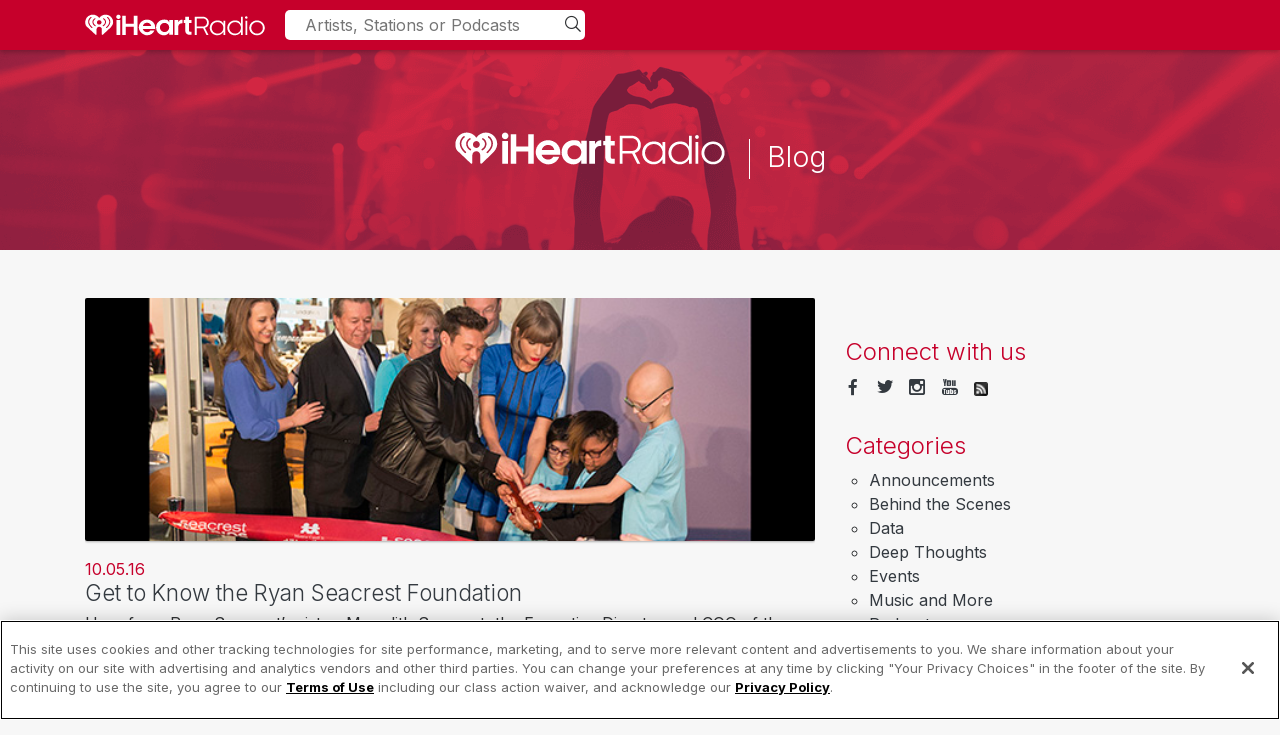

--- FILE ---
content_type: text/html; charset=UTF-8
request_url: https://www.iheart.blog/post/tags/meredith-seacrest
body_size: 5084
content:
<!DOCTYPE html>
<html lang="en" dir="ltr" prefix="og: https://ogp.me/ns#">
  <head>
    <title>meredith seacrest | iHeart Blog</title>
    <meta charset="utf-8" />
<meta name="robots" content="index, follow" />
<link rel="canonical" href="https://blog.iheart.com/post/tags/meredith-seacrest" />
<link rel="shortlink" href="https://blog.iheart.com/post/tags/meredith-seacrest" />
<meta name="Generator" content="Drupal 10 (https://www.drupal.org)" />
<meta name="MobileOptimized" content="width" />
<meta name="HandheldFriendly" content="true" />
<meta name="viewport" content="width=device-width, initial-scale=1.0" />
<link rel="icon" href="/profiles/iheartblog/themes/iheartmediablog/favicon.ico" type="image/vnd.microsoft.icon" />

    <link rel="stylesheet" media="all" href="/sites/iheartblog/files/css/css_TIwBPTqMovee8JX6CMYXCMcbHVFkG5hzjeRJ3j7Wy5s.css?delta=0&amp;language=en&amp;theme=iheartmediablog&amp;include=eJwdxNENgCAMBcCFkM70kAZrCjUUVLY38T5ut86U-7ygESfeIAejj8pZkNQKFbUE3XwslVaCLx9cKcE53MKP03-slqfyB6o-Hl0" />
<link rel="stylesheet" media="all" href="/sites/iheartblog/files/css/css_wVDEJCTdi550-v3XYyypmO75ct2vrpHqfSaLQl1UgW4.css?delta=1&amp;language=en&amp;theme=iheartmediablog&amp;include=eJwdxNENgCAMBcCFkM70kAZrCjUUVLY38T5ut86U-7ygESfeIAejj8pZkNQKFbUE3XwslVaCLx9cKcE53MKP03-slqfyB6o-Hl0" />

    <script type="application/json" data-drupal-selector="drupal-settings-json">{"path":{"baseUrl":"\/","pathPrefix":"","currentPath":"taxonomy\/term\/2846","currentPathIsAdmin":false,"isFront":false,"currentLanguage":"en"},"pluralDelimiter":"\u0003","gtag":{"tagId":"","consentMode":false,"otherIds":[],"events":[],"additionalConfigInfo":[]},"suppressDeprecationErrors":true,"ajaxPageState":{"libraries":"eJxVyEsKwDAIANELpcmRiiFiLVqh2k9u39BdNg9myIwE1wAqNEg0d4Yd3nlq4g3hDMXGUMXGE6sgi0cXPih590AtFRzTzfh4-c1q7RL8ALEAK7g","theme":"iheartmediablog","theme_token":null},"ajaxTrustedUrl":{"\/search\/node":true},"gtm":{"tagId":null,"settings":{"data_layer":"dataLayer","include_classes":false,"allowlist_classes":"google\nnonGooglePixels\nnonGoogleScripts\nnonGoogleIframes","blocklist_classes":"customScripts\ncustomPixels","include_environment":false,"environment_id":"","environment_token":""},"tagIds":["GTM-WDK7LQB"]},"user":{"uid":0,"permissionsHash":"6cdd6fce04e0fcb48fa82cd47ce03a3a86fc06960a14cb061968c07d6fd45358"}}</script>
<script src="/sites/iheartblog/files/js/js_twO3W9SPAVkJvdtDHF9e3W3hve6hhHtYijfGljD2Lkk.js?scope=header&amp;delta=0&amp;language=en&amp;theme=iheartmediablog&amp;include=eJxLz89Pz0mNL0lM108HEjrpqHy9xKzEClTBXJ3MjNTEopLc1JTMxKScfKBYTn5SYo5ucUllTmZeOgAcsx-y"></script>
<script src="/modules/contrib/google_tag/js/gtag.js?t8ypei"></script>
<script src="/modules/contrib/google_tag/js/gtm.js?t8ypei"></script>

      <!-- SEO Canonical -->
      <script type="text/javascript">
        var currentUrl = window.location.href;
        //console.log(currentUrl);
        var canonicalLink = document.createElement('link');
          canonicalLink.rel = 'canonical';
          canonicalLink.href = currentUrl;
          document.head.appendChild(canonicalLink);
      </script>
      <script>
        function getParameterByName(name, url) {
          if (!url) url = window.location.href;
          name = name.replace(/[\[\]]/g, '\\$&');
          var regex = new RegExp('[?&]' + name + '(=([^&#]*)|&|#|$)'),
              results = regex.exec(url);
          if (!results) return null;
          if (!results[2]) return '';
          return decodeURIComponent(results[2].replace(/\+/g, ' '));
        }
        window.analyticsData = {
          "events": {
            "active": {
              "device": {
                "host": "webapp.US"
              },
              "querystring": {
                "sc": getParameterByName('sc'),
                "campid": getParameterByName('campid'),
                "cid": getParameterByName('cid'),
                "keyid": getParameterByName('keyid'),
                "pname": getParameterByName('pname')
              },
              "pageName": "microsite_home",
              "view": {
                "stationCallLetter": "ihm-ip",
                "stationFormat": "IHEARTMUSIC",
                "stationMarket": "CORPORATE",
                "stationMicrosite": "iHeartRadio Blog"
              }
            }
          }
        };
      </script>
	    <script src="//assets.adobedtm.com/98de9919e92a38033805f9f035c43198533e4380/satelliteLib-38c7b1e4b1bb3e0378e82d10601662aebfb04eda.js" type="text/javascript"></script>
  </head>
  <body class="role-anonymous">
        <a href="#main-content" class="visually-hidden focusable">
      Skip to main content
    </a>
    <noscript><iframe src="https://www.googletagmanager.com/ns.html?id=GTM-WDK7LQB"
                  height="0" width="0" style="display:none;visibility:hidden"></iframe></noscript>

      <div class="dialog-off-canvas-main-canvas" data-off-canvas-main-canvas>
    					<header id="navbar" role="banner">
			<div class="ihm-brand">
				<div class="container">
					<div class="navbar-header">
						  <div>
          <a class="logo pull-left" href="http://www.iheart.com" target="_blank" title="Home" rel="home">
      <img src="/profiles/iheartblog/themes/iheartmediablog/logo.svg" alt="Home" />
    </a>
      
  </div>

					</div>
					<div class="global-search">
						<input type="search" id="iheart-search" placeholder="Artists, Stations or Podcasts">
						<i class="icon-magnifying-glass magnifying-glass type-small"></i>
					</div>
				</div>
			</div>
			<div class="blog-title">
				<div class="container">
					<a href="/">
						<strong class="header-logo"></strong>
						<span>&nbsp;</span>
						<strong>Blog</strong>
					</a>
				</div>
			</div>
										<div class="navbar-collapse collapse">
					  <div>
    <nav role="navigation" aria-labelledby="block-iheartmediablog-main-menu-menu" id="block-iheartmediablog-main-menu">
            
  <h2 class="visually-hidden" id="block-iheartmediablog-main-menu-menu">Main navigation</h2>
  

        
              <ul>
              <li>
        <a href="/" data-drupal-link-system-path="&lt;front&gt;">Home</a>
              </li>
        </ul>
  


  </nav>
<nav role="navigation" aria-labelledby="block-iheartmediablog-account-menu-menu" id="block-iheartmediablog-account-menu">
            
  <h2 class="visually-hidden" id="block-iheartmediablog-account-menu-menu">User account menu</h2>
  

        
              <ul>
              <li>
        <a href="/user/login" data-drupal-link-system-path="user/login">Log in</a>
              </li>
        </ul>
  


  </nav>

  </div>

				</div>
					</header>
	
			<div class="heading" role="heading">
			  <div>
    <div data-drupal-messages-fallback class="hidden"></div>

  </div>

		</div>
	
<main role="main" class="container main-container">
	<div class="row">
				<section class="col-md-8 body">
						
								
								
								
																			
									
													<a id="main-content"></a>
					  <div>
    <div id="block-iheartmediablog-content">
  
    
      <div class="form-wrapper-div"><div class="js-view-dom-id-27f0515874a845a85cf0278e3bd4aa97b5b0a1214cb0e718133a7f21901bc521">
  
  
  

      <header>
      <div>
  
    
  
</div>

    </header>
  
  
  

      <div class="post"><div class="banner">
  <a href="/post/get-know-ryan-seacrest-foundation">
        <img loading="lazy" src="https://iheart-blog.s3.amazonaws.com/banner/originals/ryan-seacrest-banner.jpg" width="600" height="200" />


    </a>
</div>
<div class="thumb">
  <a href="/post/get-know-ryan-seacrest-foundation">
        <img loading="lazy" src="https://iheart-blog.s3.amazonaws.com/banner_thumb/originals/ryan-seacrest-thumb.jpg" width="150" height="150" />


    </a>
</div>
<div class="summary">
  <time datetime="2016-10-05T10:04:14Z">10.05.16</time>

  <h2><a href="/post/get-know-ryan-seacrest-foundation" hreflang="en">Get to Know the Ryan Seacrest Foundation</a></h2>
  <p>Hear from Ryan Seacrest’s sister, Meredith Seacrest, the Executive Director and COO of the Ryan Seacrest Foundation, on the importance of the charity’s meaningful work.</p>
  <div class="extra">      
        <div class="tags">
      <span class="label">Tags:</span> <span class="keywords"><a href="/post/tags/meredith-seacrest" hreflang="en">meredith seacrest</a></span>
    </div>  
     
  </div>
</div></div>

    

  
  

  
  
</div>
</div>

  </div>

  </div>

				
					</section>

		<aside class="col-md-4 mp-sidebar" role="complementary">

						
															  <div>
    <div id="block-iheartblogsocial-mediablock">
  
    
      <h3>Connect with us</h3>
      <ul class="inline">
        <li><a href="http://www.facebook.com/iHeartRadio" target="_blank" title="Connect with Facebook"><i class="icon icon-facebook"></i></a></li>
        <li><a href="http://twitter.com/iHeartRadio" target="_blank" title="Connect with Twitter"><i class="icon icon-twitter"></i></a></li>
        <li><a href="http://instagram.com/iHeartRadio" target="_blank" title="iHeartRadio Instagram"><i class="icon icon-instagram"></i></a></li>
        <li><a href="https://www.youtube.com/user/iheartradio" target="_blank" title="iHeartRadio YouTube"><i class="icon icon-youtube"></i></a></li>
          <li><a href="http://feeds.feedburner.com/iHeartRadioBlog" target="_blank" title="iHeartRadio Blog RSS"><img src="/profiles/iheartblog/themes/iheartmediablog/images/img/rss.png" width="14" height="14"></a></li>
      </ul>
  </div>
<div id="block-iheartblogcategoriesblock">
  
    
      <h3>Categories</h3><ul><li><a href="/post/category/announcements">Announcements</a></li><li><a href="/post/category/behind-scenes">Behind the Scenes</a></li><li><a href="/post/category/data">Data</a></li><li><a href="/post/category/deep-thoughts">Deep Thoughts</a></li><li><a href="/post/category/events">Events</a></li><li><a href="/post/category/music-and-more">Music and More</a></li><li><a href="/post/category/podcasts">Podcasts</a></li><li><a href="/post/category/theiheartlife">TheiHeartLife</a></li></ul><div id="related-posts"></div>
  </div>
<div class="search-block-form" data-drupal-selector="search-block-form" id="block-iheartmediablog-search" role="search">
  
    
      <form action="/search/node" method="get" id="search-block-form" accept-charset="UTF-8">
  <div class="js-form-item form-item js-form-type-search form-item-keys js-form-item-keys form-no-label">
      <label for="edit-keys" class="visually-hidden">Search</label>
        <input title="Enter the terms you wish to search for." data-drupal-selector="edit-keys" type="search" id="edit-keys" name="keys" value="" size="15" maxlength="128" class="form-search form-control" />

        </div>
<div class="form-wrapper-div"><input data-drupal-selector="edit-submit" type="submit" id="edit-submit" value="Search" class="button js-form-submit form-submit" />
</div>

</form>

  </div>

  </div>

					<a class="twitter-timeline" width="100%" height="900" href="https://twitter.com/iheartradio">Tweets by @iHeartRadio</a>
							
		</aside>

	</div>
</main>

<footer class="footer">
	<div class="container">
		<div class="row">
			<div class="col-md-auto">
				<div class="footer-logo">
					<a href="https://iheartradio.com" title="iHeartRadio">iHeartRadio</a>
					<p class="type-secondary">Music, radio and podcasts, all free. Listen online or download the iHeartRadio App.</p>
				</div>
				<div class="connect">
					<h4>Connect</h4>
					<ul class="inline">
						<li>
							<a href="https://www.facebook.com/iHeartRadio" target="_blank" title="Connect with Facebook">
								<i class="icon icon-facebook"></i>
							</a>
						</li>
						<li>
							<a href="https://www.twitter.com/iHeartRadio" target="_blank" title="Connect with Twitter">
								<i class="icon icon-twitter"></i>
							</a>
						</li>
						<li>
							<a href="https://www.instagram.com/iHeartRadio" target="_blank" title="iHeartRadio Instagram">
								<i class="icon icon-instagram"></i>
							</a>
						</li>
						<li>
							<a href="https://www.youtube.com/user/iheartradio" target="_blank" title="iHeartRadio YouTube">
								<i class="icon icon-youtube"></i>
							</a>
						</li>
					</ul>
				</div>
			</div>
			<div class="col offset-md-1 footer-links">
				<div class="row">
					<div class="col-6 col-md-3">
						<h4>Explore</h4>
						<ul>
							<li><a href="https://www.iheart.com/" title="iHeartRadio">iHeartRadio</a></li>
							<li><a href="https://www.iheart.com/live/" title="Live Radio">Live Radio</a></li>
							<li><a href="https://www.iheart.com/podcast/" title="Podcasts">Podcasts</a></li>
							<li><a href="https://www.iheart.com/artist/" title="Custom Radio">Artist Radio</a></li>
							<li><a href="https://www.iheart.com/playlist/" title="Playlists">Playlists</a></li>
							<li><a href="https://www.iheart.com/genre/" title="Genres">Genres</a></li>
						</ul>
					</div>
					<div class="col-6 col-md-3">
						<h4>Exclusives</h4>
						<ul>
							<li><a href="https://www.iheart.com/news/" title="News">News</a></li>
							<li><a href="https://www.iheart.com/content/iheartradio-features/" title="Features">Features</a></li>
							<li><a href="https://news.iheart.com/contests/" title="Contests">Contests</a></li>
							<li><a href="https://news.iheart.com/photo/" title="Photos">Photos</a></li>
						</ul>
					</div>
					<div class="col-6 col-md-3">
						<h4>Information</h4>
						<ul>
							<li><a href="https://www.iheart.com/about/" title="About iHeartRadio" target="_blank">About iHeartRadio</a></li>
							<li><a href="https://www.iheartmedia.com/advertising" title="Advertise" target="_blank">Advertise</a></li>
							<li><a href="https://blog.iheart.com" title="iHeartRadio Blog" target="_blank">Blog</a></li>
							<li><a href="https://brand.iheart.com" target="_blank" title="Brand Guidelines">Brand Guidelines</a></li>
							<li><a href="https://www.iheart.com/content/general-contesting-guidelines/" target="_blank" title="Contest Guidelines">Contest Guidelines</a></li>
							<li><a href="https://www.iheart.com/offers/" target="_blank" title="Subscription Offers">Subscription Offers</a></li>
							<li><a href="https://jobs.iheart.com" target="_blank" title="Jobs">Jobs</a></li>
						</ul>
					</div>
					<div class="col-6 col-md-3">
						<h4>Get the app</h4>
						<ul>
							<li><a href="https://www.iheart.com/apps/#auto" target="_blank" title="Automotive">Automotive</a></li>
							<li><a href="https://www.iheart.com/apps/#home" target="_blank" title="Home">Home</a></li>
							<li><a href="https://www.iheart.com/apps/" title="Mobile" target="_blank">Mobile</a></li>
							<li><a href="https://www.iheart.com/apps/#wear" target="_blank" title="Wearables">Wearables</a></li>
						</ul>
					</div>
				</div>
			</div>
		</div>
		<div class="copyright row">
			<div class="col-md copyright-left">&copy;
				2026
				iHeartMedia, Inc.</div>
			<ul class="col-md-auto copyright-right ml-auto">
				<li>
					<a href="https://www.iheart.com/help/" target="_blank">Help</a>
				</li>
				<li>
					<a href="https://www.iheart.com/privacy/" target="_blank">Privacy Policy</a>
				</li>
				<li>
					<a href="https://www.iheart.com/terms/" target="_blank">Terms of Use</a>
				</li>
				<li> <span class="ot-sdk-show-settings" style="cursor: pointer;"></span>&nbsp;</li>
				<li>
					<a href="https://www.iheart.com/content/privacy-rights-choice-and-access/" target="_blank">AdChoices <img alt="Ad Choices" src="/profiles/iheartblog/themes/iheartmediablog/images/img/adchoices.png" class="adchoice"></a>
				</li>
			</ul>
		</div>
	</div>
</footer>

  </div>

    
    <script src="/sites/iheartblog/files/js/js_K5_WhHwkCeAJxk2zHLpzW4d8PxwYRiRppcSqSIUvuEk.js?scope=footer&amp;delta=0&amp;language=en&amp;theme=iheartmediablog&amp;include=eJxLz89Pz0mNL0lM108HEjrpqHy9xKzEClTBXJ3MjNTEopLc1JTMxKScfKBYTn5SYo5ucUllTmZeOgAcsx-y"></script>

  <script type="text/javascript">_satellite.pageBottom();</script>
 	<script>
	     var _comscore = _comscore || [];
	     _comscore.push({ c1: "2", c2: "6036262"});
	     (function() {
	           var s = document.createElement("script"), el = document.getElementsByTagName("script")[0]; s.async = true;
	           s.src = (document.location.protocol == "https:" ? "https://sb" : "http://b") + ".scorecardresearch.com/beacon.js";
	           el.parentNode.insertBefore(s, el);
	     })();
	</script>
	<noscript><img src="https://sb.scorecardresearch.com/p?c1=2&c2=6036262&cv=2.0&cj=1" /></noscript>
  </body>
</html>


--- FILE ---
content_type: image/svg+xml
request_url: https://cdn.iheartmedia.com/svg/iheartradio/iHeartRadio-horizontal-white.svg
body_size: 1366
content:
<?xml version="1.0" encoding="UTF-8"?>
<svg id="Layer_1" xmlns="http://www.w3.org/2000/svg" version="1.1" viewBox="0 0 731.6 100">
  <!-- Generator: Adobe Illustrator 29.5.0, SVG Export Plug-In . SVG Version: 2.1.0 Build 137)  -->
  <defs>
    <style>
      .st0 {
        fill: #fff;
      }
    </style>
  </defs>
  <g id="iHeartMedia_x5F_horizontal">
    <g>
      <path class="st0" d="M487.5,62.3l14.5,28.9h-8.1l-13.9-27.5h-26v27.5h-7.4V15.5h32.7c13.4,0,24.3,10.8,24.3,24.1s-6.8,19.3-16.2,22.7ZM479.4,22.4h-25.3v34.3h25.3c9.4,0,16.7-7.7,16.7-17.2s-7.3-17.2-16.7-17.2Z"/>
      <path class="st0" d="M562.6,79.4h-.2c-4.6,7-12.7,13.5-24.5,13.5-17.2,0-30.7-13.8-30.7-31s13.5-30.9,30.7-30.9,19.8,6.5,24.5,13.5h.2v-11.8h7.4v58.5h-7.4v-11.8ZM538.7,37.9c-13.3,0-23.7,10.7-23.7,24s10.5,24.1,23.7,24.1,23.9-10.7,23.9-24.1-10.8-24-23.9-24Z"/>
      <path class="st0" d="M633.9,79.4h-.2c-4.6,7-12.7,13.5-24.5,13.5-17.2,0-30.7-13.8-30.7-31s13.5-30.9,30.7-30.9,19.8,6.5,24.5,13.5h.2V15.5h7.4v75.8h-7.4v-11.8ZM610,37.9c-13.3,0-23.7,10.7-23.7,24s10.5,24.1,23.7,24.1,23.9-10.7,23.9-24.1-10.8-24-23.9-24Z"/>
      <path class="st0" d="M655.7,13.7c2.8,0,5.1,2.3,5.1,5.2s-2.3,5.2-5.1,5.2-5.1-2.3-5.1-5.2,2.3-5.2,5.1-5.2ZM659.4,32.7v58.5h-7.4v-58.5h7.4Z"/>
      <path class="st0" d="M667.9,61.9c0-17.1,14.2-30.9,31.4-30.9s31.4,13.8,31.4,30.9-14.1,31-31.4,31-31.4-13.8-31.4-31ZM723.1,61.9c0-13.2-10.5-24-23.7-24s-23.7,10.8-23.7,24,10.7,24.1,23.7,24.1,23.7-10.8,23.7-24.1Z"/>
    </g>
    <g>
      <path class="st0" d="M135.8,6.9c4.9,0,8.9,4.1,8.9,9s-4,9-8.9,9-8.9-4.1-8.9-9,4-9,8.9-9ZM143.3,29.5v61.8h-15.1V29.5h15.1Z"/>
      <path class="st0" d="M198.4,91.2v-33.4h-32.4v33.4h-15.1V11.2h15.1v33.2h32.4V11.2h15.1v80h-15.1Z"/>
      <path class="st0" d="M284.4,67h-49.6c1.6,6.8,8.6,12.9,17.2,12.9s11.4-3.4,13.8-7.3h16.4c-4.4,12.5-16.5,20.4-30.2,20.4s-33.4-14.1-33.4-32.8,15.1-32.7,33.6-32.7,33.1,14.4,33.1,32.7-.3,4.4-.9,6.7ZM269.1,54.3c-1.5-7.5-7.7-13.9-16.9-13.9s-15.7,6.4-17.2,13.9h34.1Z"/>
      <path class="st0" d="M342.1,81.3h-.2c-3.4,5.8-10.2,11.7-20.5,11.7-18,0-32.6-14-32.6-32.8s14.7-32.7,32.6-32.7,16.3,5,20.5,10.8h.2v-9h15.1v61.8h-15.1v-9.9ZM323.3,41.3c-10.4,0-18.8,8.6-18.8,19s8.4,19.1,18.8,19.1,18.8-8.6,18.8-19.1-8.3-19-18.8-19Z"/>
      <path class="st0" d="M364.1,29.5h15.1v8.5h.2c3.2-5.4,7.8-10.3,15.6-10.3h1.5v15.4h-3.7c-7.2,0-13.1,5.7-13.6,12.8v35.4h-15.1V29.5Z"/>
      <path class="st0" d="M401.7,41.6v-12.2h5.5v-14h15.1v14h10.5v12.2h-10.5v32.4c0,2.1,1.7,3.7,3.6,3.7h6.9v13.4h-6.9c-11.1,0-18.7-7-18.7-18.2v-31.4h-5.5Z"/>
    </g>
    <path id="Heart_BUG" class="st0" d="M83.5,6.9c-10.7,0-20.3,5.7-25.8,14-5.5-8.3-15.1-14-25.8-14C14.7,6.9.9,20.8.9,38s6.9,18.7,14,26l28,26.6c1.5,1.4,3.9.3,3.9-1.7v-20.7c0-6,4.8-10.9,10.8-10.9,6,0,10.8,4.9,10.8,10.9v20.7c0,2,2.4,3.1,3.9,1.7l28-26.6c7.2-7.3,14-15.1,14-26,0-17.2-13.8-31.1-30.9-31.1ZM29.6,61.9c-.4.5-1,.7-1.6.7s-1-.2-1.4-.5c-9.2-8.2-13.9-16.8-13.9-25.5h0c0-7.6,4.5-16.1,10.6-19.9,1-.6,2.3-.3,3,.7.6,1,.3,2.3-.7,3-4.8,3-8.6,10.1-8.6,16.1h0c0,7.5,4.2,15,12.5,22.4.9.8,1,2.1.2,3ZM43.4,54c-.4.7-1.1,1.1-1.9,1.1s-.7,0-1-.3c-6.3-3.5-10.5-10.4-10.5-17.2h0c0-6.5,3.6-12.4,9.3-15.4,1-.6,2.3-.1,2.9.9.6,1.1.1,2.4-.9,2.9-4.3,2.3-7,6.7-7,11.6,0,5.3,3.3,10.7,8.3,13.5,1,.6,1.4,1.9.8,2.9ZM57.7,48.5c-5.1,0-9.3-4.2-9.3-9.3s4.2-9.3,9.3-9.3c5.1,0,9.3,4.2,9.3,9.3s-4.2,9.3-9.3,9.3ZM74.9,54.8c-.3.2-.7.3-1,.3-.7,0-1.5-.4-1.9-1.1-.6-1-.2-2.3.8-2.9,5-2.8,8.3-8.2,8.3-13.5,0-4.9-2.7-9.3-7-11.6-1-.6-1.5-1.9-.9-2.9.6-1.1,1.8-1.5,2.9-.9,5.7,3,9.2,8.9,9.3,15.3h0c0,6.9-4.2,13.8-10.5,17.3ZM102.7,36.6c0,8.7-4.7,17.3-13.9,25.5-.4.4-.9.5-1.4.5s-1.2-.2-1.6-.7c-.8-.9-.7-2.2.2-3,8.3-7.4,12.5-14.9,12.5-22.3h0c0-6.1-3.8-13.2-8.6-16.2-1-.6-1.3-2-.7-3,.6-1,2-1.3,3-.7,6,3.8,10.6,12.3,10.6,19.8h0Z"/>
  </g>
</svg>